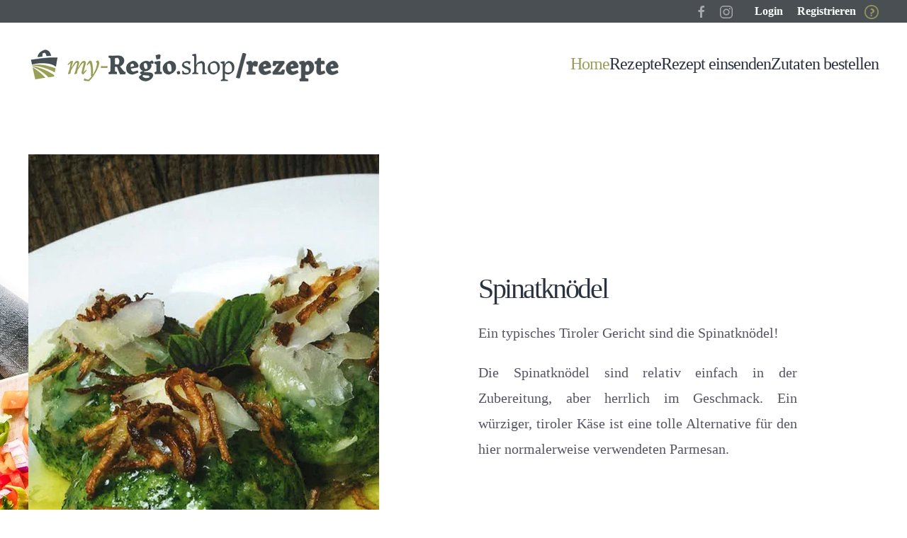

--- FILE ---
content_type: text/html; charset=utf-8
request_url: https://www.my-regio.shop/rezepte/component/zoo/item/spinatknoedel.html?Itemid=101
body_size: 8801
content:
<!DOCTYPE html>
<html lang="de-de" dir="ltr">
    <head>
        <meta name="viewport" content="width=device-width, initial-scale=1">
        <link rel="icon" href="/rezepte/images/bilder/icon-rezepte-my-regio-shop.png" sizes="any">
                <link rel="apple-touch-icon" href="/rezepte/images/bilder/icon-rezepte-my-regio-shop.png">
        <meta charset="utf-8">
	<meta name="author" content="hannes">
	<meta name="generator" content="Joomla! - Open Source Content Management">
	<title>Spinatknödel</title>
	<link href="https://www.my-regio.shop/rezepte/component/zoo/item/spinatknoedel.html?Itemid=101" rel="canonical">
	<link href="/rezepte/media/system/css/joomla-fontawesome.min.css?ver=4.3.4" rel="preload" as="style" onload="this.onload=null;this.rel='stylesheet'">
<link href="/rezepte/media/vendor/joomla-custom-elements/css/joomla-alert.min.css?0.2.0" rel="stylesheet" />
	<link href="/rezepte/media/com_jce/site/css/content.min.css?badb4208be409b1335b815dde676300e" rel="stylesheet" />
	<link href="/rezepte/templates/yootheme/css/theme.12.css?1716948470" rel="stylesheet" />
	<link href="/rezepte/templates/yootheme/css/theme.update.css?4.3.4" rel="stylesheet" />
	<style>
			.pdf-print-icon {
				float: right;
			}
		</style>
<script src="/rezepte/media/vendor/jquery/js/jquery.min.js?3.7.1"></script>
	<script src="/rezepte/media/legacy/js/jquery-noconflict.min.js?647005fc12b79b3ca2bb30c059899d5994e3e34d"></script>
	<script type="application/json" class="joomla-script-options new">{"joomla.jtext":{"ERROR":"Fehler","MESSAGE":"Nachricht","NOTICE":"Hinweis","WARNING":"Warnung","JCLOSE":"Schlie\u00dfen","JOK":"OK","JOPEN":"\u00d6ffnen"},"system.paths":{"root":"\/rezepte","rootFull":"https:\/\/www.my-regio.shop\/rezepte\/","base":"\/rezepte","baseFull":"https:\/\/www.my-regio.shop\/rezepte\/"},"csrf.token":"e64cc39f9f2294eeb95257d6417e8e2c"}</script>
	<script src="/rezepte/media/system/js/core.min.js?ee06c8994b37d13d4ad21c573bbffeeb9465c0e2"></script>
	<script src="/rezepte/media/vendor/webcomponentsjs/js/webcomponents-bundle.min.js?2.8.0" nomodule defer></script>
	<script src="/rezepte/media/system/js/messages-es5.min.js?c29829fd2432533d05b15b771f86c6637708bd9d" nomodule defer></script>
	<script src="/rezepte/media/system/js/joomla-hidden-mail-es5.min.js?b2c8377606bb898b64d21e2d06c6bb925371b9c3" nomodule defer></script>
	<script src="/rezepte/media/system/js/joomla-hidden-mail.min.js?065992337609bf436e2fedbcbdc3de1406158b97" type="module"></script>
	<script src="/rezepte/media/system/js/messages.min.js?7f7aa28ac8e8d42145850e8b45b3bc82ff9a6411" type="module"></script>
	<script src="/rezepte/media/zoo/assets/js/responsive.js?ver=20240229"></script>
	<script src="/rezepte/components/com_zoo/assets/js/default.js?ver=20240229"></script>
	<script src="/rezepte/templates/yootheme/packages/theme-analytics/app/analytics.min.js?4.3.4" defer></script>
	<script src="/rezepte/templates/yootheme/packages/theme-cookie/app/cookie.min.js?4.3.4" defer></script>
	<script src="/rezepte/templates/yootheme/vendor/assets/uikit/dist/js/uikit.min.js?4.3.4"></script>
	<script src="/rezepte/templates/yootheme/vendor/assets/uikit/dist/js/uikit-icons-kitchen-daily.min.js?4.3.4"></script>
	<script src="/rezepte/templates/yootheme/js/theme.js?4.3.4"></script>
	<script>document.addEventListener('DOMContentLoaded', function() {
            Array.prototype.slice.call(document.querySelectorAll('a span[id^="cloak"]')).forEach(function(span) {
                span.innerText = span.textContent;
            });
        });</script>
	<script>window.yootheme ||= {}; var $theme = yootheme.theme = {"i18n":{"close":{"label":"Close"},"totop":{"label":"Back to top"},"marker":{"label":"Open"},"navbarToggleIcon":{"label":"Open menu"},"paginationPrevious":{"label":"Previous page"},"paginationNext":{"label":"Next page"},"searchIcon":{"toggle":"Open Search","submit":"Submit Search"},"slider":{"next":"Next slide","previous":"Previous slide","slideX":"Slide %s","slideLabel":"%s of %s"},"slideshow":{"next":"Next slide","previous":"Previous slide","slideX":"Slide %s","slideLabel":"%s of %s"},"lightboxPanel":{"next":"Next slide","previous":"Previous slide","slideLabel":"%s of %s","close":"Close"}},"google_analytics":"G-YJGEPYMD6N","google_analytics_anonymize":"1","cookie":{"mode":"notification","template":"<div class=\"tm-cookie-banner uk-notification uk-notification-bottom-center\">\n        <div class=\"uk-notification-message uk-panel\">\n\n            <p>Mit der Nutzung unserer Webseite akzeptieren Sie unsere Datenschutzbestimmungen, die Sie hier nachlesen k\u00f6nnen: <a href=\"..\/datenschutz\/\" target=\"_parent\">Datenschutz<\/a><\/p>\n            \n                        <p class=\"uk-margin-small-top\">\n\n                                <button type=\"button\" class=\"js-accept uk-button uk-button-default\" data-uk-toggle=\"target: !.uk-notification; animation: uk-animation-fade\">Ok<\/button>\n                \n                \n            <\/p>\n            \n        <\/div>\n    <\/div>","position":"bottom"}};</script>

    </head>
    <body class="">

        <div class="uk-hidden-visually uk-notification uk-notification-top-left uk-width-auto">
            <div class="uk-notification-message">
                <a href="#tm-main">Skip to main content</a>
            </div>
        </div>

        
        
        <div class="tm-page">

                        


<header class="tm-header-mobile uk-hidden@m">


        <div uk-sticky show-on-up animation="uk-animation-slide-top" cls-active="uk-navbar-sticky" sel-target=".uk-navbar-container">
    
        <div class="uk-navbar-container">

            <div class="uk-container uk-container-expand">
                <nav class="uk-navbar" uk-navbar="{&quot;align&quot;:&quot;left&quot;,&quot;container&quot;:&quot;.tm-header-mobile &gt; [uk-sticky]&quot;,&quot;boundary&quot;:&quot;.tm-header-mobile .uk-navbar-container&quot;}">

                                        <div class="uk-navbar-left">

                                                    <a href="https://www.my-regio.shop/rezepte/" aria-label="Zurück zur Startseite" class="uk-logo uk-navbar-item">
    <picture>
<source type="image/webp" srcset="/rezepte/templates/yootheme/cache/d8/logo-my-regio-shop-d8cf1bfc.webp 191w, /rezepte/templates/yootheme/cache/c8/logo-my-regio-shop-c8636c6e.webp 381w, /rezepte/templates/yootheme/cache/e1/logo-my-regio-shop-e1abd89c.webp 382w" sizes="(min-width: 191px) 191px">
<img alt loading="eager" src="/rezepte/templates/yootheme/cache/a4/logo-my-regio-shop-a4063dad.png" width="191" height="30">
</picture></a>
                        
                        
                    </div>
                    
                    
                                        <div class="uk-navbar-right">

                                                    
                        
                        <a uk-toggle href="#tm-dialog-mobile" class="uk-navbar-toggle">

        
        <div uk-navbar-toggle-icon></div>

        
    </a>

                    </div>
                    
                </nav>
            </div>

        </div>

        </div>
    



    
        <div id="tm-dialog-mobile" class="uk-modal-full" uk-modal>
        <div class="uk-modal-dialog uk-flex">

                        <button class="uk-modal-close-full uk-close-large" type="button" uk-close uk-toggle="cls: uk-modal-close-full uk-close-large uk-modal-close-default; mode: media; media: @s"></button>
            
            <div class="uk-modal-body uk-padding-large uk-margin-auto uk-flex uk-flex-column uk-box-sizing-content uk-width-auto@s" uk-height-viewport uk-toggle="{&quot;cls&quot;:&quot;uk-padding-large&quot;,&quot;mode&quot;:&quot;media&quot;,&quot;media&quot;:&quot;@s&quot;}">

                                <div class="uk-margin-auto-vertical uk-text-center">
                    
<div class="uk-grid uk-child-width-1-1" uk-grid>    <div>
<div class="uk-panel" id="module-menu-dialog-mobile">

    
    
<ul class="uk-nav uk-nav-primary uk-nav- uk-nav-divider uk-nav-center">
    
	<li class="item-101 uk-active"><a href="/rezepte/"> Home</a></li>
	<li class="item-102 uk-parent"><a href="/rezepte/rezepte/alle-rezepte.html"> Rezepte</a>
	<ul class="uk-nav-sub">

		<li class="item-121"><a href="/rezepte/rezepte/alle-rezepte.html"> alle Rezepte</a></li>
		<li class="item-105"><a href="/rezepte/rezepte/suppen.html"> Suppen</a></li>
		<li class="item-104"><a href="/rezepte/rezepte/kalte-gerichte.html"> kalte Gerichte</a></li>
		<li class="item-106"><a href="/rezepte/rezepte/hauptspeisen.html"> Hauptspeisen</a></li>
		<li class="item-107"><a href="/rezepte/rezepte/desserts-kuchen.html"> Desserts / Kuchen</a></li>
		<li class="item-108"><a href="/rezepte/rezepte/getraenke.html"> Getränke</a></li>
		<li class="item-377"><a href="/rezepte/rezepte/rezepte-von-alex-fankhauser.html"> Rezepte von Alex Fankhauser</a></li></ul></li>
	<li class="item-149"><a href="/rezepte/rezept-einsenden.html"> Rezept einsenden</a></li>
	<li class="item-150"><a href="https://www.my-regio.shop/produkte/" target="_blank"> Zutaten bestellen</a></li></ul>

</div>
</div>    <div>
<div class="uk-panel" id="module-tm-4">

    
    <ul class="uk-flex-inline uk-flex-middle uk-flex-nowrap uk-grid-small" uk-grid>                    <li><a href="https://www.facebook.com/regionalerOnlineshop" class="uk-preserve-width uk-icon-link" rel="noreferrer" target="_blank"><span uk-icon="icon: facebook;"></span></a></li>
                    <li><a href="https://www.instagram.com/my_regio.shop/" class="uk-preserve-width uk-icon-link" rel="noreferrer" target="_blank"><span uk-icon="icon: instagram;"></span></a></li>
            </ul>
</div>
</div></div>
                </div>
                
                
            </div>

        </div>
    </div>
    
    

</header>


<div class="tm-toolbar tm-toolbar-default uk-visible@m">
    <div class="uk-container uk-flex uk-flex-middle">

        
                <div class="uk-margin-auto-left">
            <div class="uk-grid-medium uk-child-width-auto uk-flex-middle" uk-grid="margin: uk-margin-small-top">
                <div>
<div class="uk-panel" id="module-tm-3">

    
    <ul class="uk-flex-inline uk-flex-middle uk-flex-nowrap uk-grid-small" uk-grid>                    <li><a href="https://www.facebook.com/regionalerOnlineshop" class="uk-preserve-width uk-icon-link" rel="noreferrer" target="_blank"><span uk-icon="icon: facebook;"></span></a></li>
                    <li><a href="https://www.instagram.com/my_regio.shop/" class="uk-preserve-width uk-icon-link" rel="noreferrer" target="_blank"><span uk-icon="icon: instagram;"></span></a></li>
            </ul>
</div>
</div><div>
<div class="uk-panel" id="module-110">

    
    
<div class="uk-margin-remove-last-child custom" ><p><strong><a href="https://app.my-regio.shop/login/" target="_blank" rel="noopener" title="Login my-regio.shop">Login</a>&nbsp; &nbsp; &nbsp;<a href="https://app.my-regio.shop/registrieren/" target="_blank" rel="noopener" title="bei my-regio.shop registrieren">Registrieren</a>&nbsp; &nbsp;<a href="https://www.my-regio.shop/faq/" target="_blank" rel="noopener" title="FAQs für my-regio.shop"><img src="/rezepte/images/bilder/hilfe_border_green.png" alt="hilfe border green" width="20" height="20" /></a></strong></p></div>

</div>
</div>
            </div>
        </div>
        
    </div>
</div>

<header class="tm-header uk-visible@m">



    
        <div class="uk-navbar-container">

            <div class="uk-container">
                <nav class="uk-navbar" uk-navbar="{&quot;align&quot;:&quot;left&quot;,&quot;container&quot;:&quot;.tm-header&quot;,&quot;boundary&quot;:&quot;.tm-header .uk-navbar-container&quot;}">

                                        <div class="uk-navbar-left">

                                                    <a href="https://www.my-regio.shop/rezepte/" aria-label="Zurück zur Startseite" class="uk-logo uk-navbar-item">
    <picture>
<source type="image/webp" srcset="/rezepte/templates/yootheme/cache/be/logo-mit-rezepte-bec0ee3c.webp 443w, /rezepte/templates/yootheme/cache/aa/logo-mit-rezepte-aa884029.webp 768w, /rezepte/templates/yootheme/cache/b4/logo-mit-rezepte-b4418fbb.webp 795w, /rezepte/templates/yootheme/cache/9d/logo-mit-rezepte-9d893b49.webp 796w, /rezepte/templates/yootheme/cache/33/logo-mit-rezepte-33e1aad8.webp 797w" sizes="(min-width: 443px) 443px">
<img alt loading="eager" src="/rezepte/templates/yootheme/cache/2c/logo-mit-rezepte-2cb3f2a8.png" width="443" height="45">
</picture></a>
                        
                        
                        
                    </div>
                    
                    
                                        <div class="uk-navbar-right">

                                                    
<ul class="uk-navbar-nav">
    
	<li class="item-101 uk-active"><a href="/rezepte/"> Home</a></li>
	<li class="item-102 uk-parent"><a href="/rezepte/rezepte/alle-rezepte.html"> Rezepte</a>
	<div class="uk-navbar-dropdown"><div><ul class="uk-nav uk-navbar-dropdown-nav">

		<li class="item-121"><a href="/rezepte/rezepte/alle-rezepte.html"> alle Rezepte</a></li>
		<li class="item-105"><a href="/rezepte/rezepte/suppen.html"> Suppen</a></li>
		<li class="item-104"><a href="/rezepte/rezepte/kalte-gerichte.html"> kalte Gerichte</a></li>
		<li class="item-106"><a href="/rezepte/rezepte/hauptspeisen.html"> Hauptspeisen</a></li>
		<li class="item-107"><a href="/rezepte/rezepte/desserts-kuchen.html"> Desserts / Kuchen</a></li>
		<li class="item-108"><a href="/rezepte/rezepte/getraenke.html"> Getränke</a></li>
		<li class="item-377"><a href="/rezepte/rezepte/rezepte-von-alex-fankhauser.html"> Rezepte von Alex Fankhauser</a></li></ul></div></div></li>
	<li class="item-149"><a href="/rezepte/rezept-einsenden.html"> Rezept einsenden</a></li>
	<li class="item-150"><a href="https://www.my-regio.shop/produkte/" target="_blank"> Zutaten bestellen</a></li></ul>

                        
                                                    
                        
                    </div>
                    
                </nav>
            </div>

        </div>

    







</header>

            
            

            <main id="tm-main" >

                
                <div id="system-message-container" aria-live="polite"></div>

                <!-- Builder #template-VRI7jN_9 --><style class="uk-margin-remove-adjacent">@media (min-width: 960px) { #template-VRI7jN_9\#0 .el-image { width: 495px; } } @media (max-width: 1199px) { #template-VRI7jN_9\#1 > * > :nth-child(3n+0) { display: none; } } </style>
<div class="uk-section-default uk-section">
    
        
        
                <div class="uk-position-relative">        
            
                
                    <div class="uk-margin-medium uk-container"><div class="uk-grid tm-grid-expand uk-grid-large" uk-grid>
<div class="uk-width-1-2@s">
    
        
            
            
            
                
                    
<div class="uk-position-relative uk-margin uk-text-left" id="template-VRI7jN_9#0" style="z-index: 1;">
    <div class="uk-inline-clip">
        
            

<picture>
<source type="image/webp" srcset="/rezepte/templates/yootheme/cache/62/spinatknoedel-hauptbild-62334c50.webp 610w" sizes="(min-width: 610px) 610px">
<img src="/rezepte/templates/yootheme/cache/c6/spinatknoedel-hauptbild-c65078bb.jpeg" width="610" height="890" alt loading="lazy" class="el-image uk-transition-opaque">
</picture>

            
            
            
        
    </div>
</div>
                
            
        
    
</div>
<div class="uk-grid-item-match uk-flex-middle uk-width-1-2@s">
    
        
            
            
                        <div class="uk-panel uk-width-1-1">            
                
                    
<h1 class="uk-position-relative uk-margin uk-width-large uk-text-left" style="z-index: 1;">        Spinatknödel    </h1><div class="uk-panel uk-position-relative uk-margin uk-width-large@m uk-text-justify" style="z-index: 1;"><p>Ein typisches Tiroler Gericht sind die Spinatknödel!</p>
<p>Die Spinatknödel sind relativ einfach in der Zubereitung, aber herrlich im Geschmack. Ein würziger, tiroler Käse ist eine tolle Alternative für den hier normalerweise verwendeten Parmesan.</p></div>
<div class="uk-position-relative uk-margin-large uk-text-left" style="z-index: 1;">
    <div class="uk-grid uk-child-width-1-1 uk-child-width-auto@m uk-grid-medium uk-grid-divider uk-grid-match" uk-grid>        <div>
<div class="el-item uk-panel uk-margin-remove-first-child uk-transition-toggle" uk-scrollspy="target: [uk-scrollspy-class];">
    
    
        <div class="uk-child-width-expand uk-grid-small uk-flex-middle" uk-grid>            <div class="uk-width-auto"><div class="uk-inline-clip"><img src="/rezepte/images/yootheme/icon-clock-large.svg" width="40" height="40" class="el-image uk-text-secondary" alt loading="lazy" uk-svg></div></div>            <div class="uk-margin-remove-first-child">
                                    

                <div class="el-meta uk-text-meta">Gesamtzeit</div>        
                <div class="el-title uk-h6 uk-text-emphasis uk-margin-remove-top uk-margin-remove-bottom">                        45 min.                    </div>        
        
    
        
        
        
        
        
                
            </div>        </div>

    
    
</div></div>
        <div>
<div class="el-item uk-panel uk-margin-remove-first-child uk-transition-toggle" uk-scrollspy="target: [uk-scrollspy-class];">
    
    
        <div class="uk-child-width-expand uk-grid-small uk-flex-middle" uk-grid>            <div class="uk-width-auto"><div class="uk-inline-clip"><img src="/rezepte/images/yootheme/icon-difficulty-medium.svg" width="110" height="40" class="el-image uk-text-secondary" alt loading="lazy" uk-svg></div></div>            <div class="uk-margin-remove-first-child">
                                    

                <div class="el-meta uk-text-meta">Schwierigkeit</div>        
                <div class="el-title uk-h6 uk-text-emphasis uk-margin-remove-top uk-margin-remove-bottom">                        Mittel                    </div>        
        
    
        
        
        
        
        
                
            </div>        </div>

    
    
</div></div>
        </div>
</div>
                
                        </div>            
        
    
</div></div></div><div class="uk-visible@m uk-grid tm-grid-expand uk-child-width-1-1 uk-grid-margin">
<div class="uk-grid-item-match uk-width-1-1@m uk-visible@m">
    
        
            
            
                        <div class="uk-panel uk-width-1-1">            
                
                    
<div class="uk-position-absolute uk-width-1-1 uk-visible@m" style="top: -620px; z-index: 0;">
        <picture>
<source type="image/webp" srcset="/rezepte/templates/yootheme/cache/12/recipes-hero-123311ee.webp 430w, /rezepte/templates/yootheme/cache/96/recipes-hero-961dd3f5.webp 768w, /rezepte/templates/yootheme/cache/62/recipes-hero-6263b1b8.webp 860w" sizes="(min-width: 430px) 430px">
<img src="/rezepte/templates/yootheme/cache/18/recipes-hero-1813439a.png" width="430" height="680" class="el-image" alt loading="lazy">
</picture>    
    
</div>
                
                        </div>            
        
    
</div></div>
                
            
                    <div class="tm-section-title uk-position-center-right uk-position-medium uk-text-nowrap uk-visible@xl">                <div class="tm-rotate-180">einfach köstliche Rezepte mit regionalen Zutaten</div>
            </div>        </div>
        
    
</div>
<div class="uk-section-muted uk-section uk-section-large">
    
        
        
        
            
                
                    <div class="uk-margin-xlarge uk-container"><div class="uk-grid tm-grid-expand uk-grid-column-large" uk-grid>
<div class="uk-width-1-3@m">
    
        
            
            
            
                
                    
<h2 class="uk-h4">        Zutaten für 4 Portionen    </h2><div class="uk-panel uk-margin"><p><strong>Zutaten für 4 Personen</strong></p>
<ul>
<li>4 Semmeln</li>
<li>40 g Butter</li>
<li>1 kleine Zwiebel</li>
<li>200 g frischer Spinat</li>
<li>3 Eier</li>
<li>100 ml Sahne</li>
<li>Petersilie</li>
<li>Salz</li>
</ul>
<p><strong>Garnitur</strong></p>
<ul>
<li>Butterschmalz zum Frittieren</li>
<li>Zwiebel</li>
<li>Bergkäse</li>
</ul></div>
<h2 class="uk-h4 uk-margin-small">        Benötigte Zeit    </h2>
<ul class="uk-list uk-list-divider uk-margin-large uk-margin-remove-top">        <li class="el-item">

    <div class="uk-child-width-auto uk-grid-column-collapse uk-grid-row-small uk-flex-middle" uk-grid>        <div class="uk-width-expand">
<div class="el-title uk-margin-remove">Vorbereitungszeit</div></div>        <div>
            <div class="el-meta">15 min.</div>        </div>
    </div>
    
</li>
        <li class="el-item">

    <div class="uk-child-width-auto uk-grid-column-collapse uk-grid-row-small uk-flex-middle" uk-grid>        <div class="uk-width-expand">
<div class="el-title uk-margin-remove">Kochzeit</div></div>        <div>
            <div class="el-meta">30 min.</div>        </div>
    </div>
    
</li>
    </ul>
                
            
        
    
</div>
<div class="uk-width-2-3@m uk-flex-first@m">
    
        
            
            
            
                
                    
<h2 class="uk-h3">        Zubereitung    </h2><div class="uk-panel uk-margin"><p>Die Semmeln vom Vortag oder gefrorene Semmeln&nbsp;kleinwürfelig schneiden. Die Petersilie fein schneiden&nbsp;und gemeinsam mit dem Salz zu den Semmelwürfeln&nbsp;dazugeben. Die Zwiebel in der Butter&nbsp;goldbraun anrösten, den gewaschenen Spinat hinzugeben&nbsp;und kurz mitdünsten. Vom Herd nehmen,&nbsp;mit der Sahne aufgießen, die Eier dazugeben, mit&nbsp;einem Pürierstab zu einer feinen Masse mixen und&nbsp;zum Knödelbrot geben. Die Knödelmasse zehn Minuten&nbsp;ziehen lassen.&nbsp;Knödel formen, auf Backpapierstreifen auf ein gelochtes&nbsp;Blech legen und im Dampfgarer bei 100°&nbsp;C&nbsp;etwa 15 Minuten garen.&nbsp;Wenn kein Dampfgarer vorhanden ist der Masse&nbsp;etwas Mehl beimengen und in Salzwasser ca. 15&nbsp;- 20 Minuten kochen.</p>
<p>Als Garnierung Zwiebelringe in Butterschmalz goldgelb&nbsp;frittieren und gemeinsam mit aufgehobeltem&nbsp;Bergkäse über die Knödel streuen.</p></div>
                
            
        
    
</div></div></div><div class="uk-grid-margin uk-container"><div class="uk-grid tm-grid-expand">
<div class="uk-width-2-3@m">
    
        
            
            
            
                
                    <div class="uk-panel uk-margin uk-text-justify"><p>Rezept aus dem Buch „<strong>Ein Stück TIROL am Tisch</strong>“ von Adelheid Gschösser vom „Eggenhof“ in Reith im Alpbachtal.</p></div>
                
            
        
    
</div></div></div>
                
            
        
    
</div>
<div class="uk-section-default uk-section">
    
        
        
        
            
                                <div class="uk-container">                
                    <div class="uk-grid tm-grid-expand uk-child-width-1-1 uk-grid-margin">
<div class="uk-width-1-1">
    
        
            
            
            
                
                    
<h2 class="uk-margin-medium">        weitere köstliche Rezeptideen für Sie    </h2>
<div id="template-VRI7jN_9#1" class="uk-margin uk-margin-remove-top">
    <div class="uk-grid uk-child-width-1-2 uk-child-width-1-4@m uk-child-width-1-5@l uk-grid-column-medium uk-grid-row-large uk-grid-match" uk-grid>        <div>
<div class="el-item uk-grid-item-match">
        <a class="uk-panel uk-margin-remove-first-child uk-transition-toggle uk-link-toggle uk-display-block" href="/rezepte/component/zoo/item/gebratenes-kotelette-vom-hofschwein.html?Itemid=101">    
    
                <div class="uk-inline-clip"><picture>
<source type="image/webp" srcset="/rezepte/templates/yootheme/cache/ca/gebratenes-kotelette-vom-hofschwein-vorschaubild-ca68814b.webp 435w, /rezepte/templates/yootheme/cache/81/gebratenes-kotelette-vom-hofschwein-vorschaubild-81146326.webp 445w" sizes="(min-width: 435px) 435px">
<img src="/rezepte/templates/yootheme/cache/57/gebratenes-kotelette-vom-hofschwein-vorschaubild-57e03282.jpeg" width="435" height="634" class="el-image uk-transition-scale-up uk-transition-opaque" alt loading="lazy">
</picture></div>        
                    

        
                <h3 class="el-title uk-h5 uk-margin-top uk-margin-remove-bottom">                        Gebratenes Kotelette vom Hofschwein                    </h3>        
                <div class="el-meta uk-text-meta uk-text-secondary uk-margin-small-top"><img class="uk-margin-small-right" uk-svg src="/rezepte/images/yootheme/icon-clock-small.svg" loading="lazy">35 min</div>        
    
        
        
        
        
        
        
        
    
        </a>    
</div></div>
        <div>
<div class="el-item uk-grid-item-match">
        <a class="uk-panel uk-margin-remove-first-child uk-transition-toggle uk-link-toggle uk-display-block" href="/rezepte/component/zoo/item/easy-cheesy-kaesefondue.html?Itemid=101">    
    
                <div class="uk-inline-clip"><picture>
<source type="image/webp" srcset="/rezepte/templates/yootheme/cache/e5/kaesefondue-e59a8217.webp 435w, /rezepte/templates/yootheme/cache/3f/kaesefondue-3f96cd10.webp 610w" sizes="(min-width: 435px) 435px">
<img src="/rezepte/templates/yootheme/cache/e0/kaesefondue-e040247e.jpeg" width="435" height="635" class="el-image uk-transition-scale-up uk-transition-opaque" alt loading="lazy">
</picture></div>        
                    

        
                <h3 class="el-title uk-h5 uk-margin-top uk-margin-remove-bottom">                        Easy - Cheesy Käsefondue                    </h3>        
                <div class="el-meta uk-text-meta uk-text-secondary uk-margin-small-top"><img class="uk-margin-small-right" uk-svg src="/rezepte/images/yootheme/icon-clock-small.svg" loading="lazy">20 min.</div>        
    
        
        
        
        
        
        
        
    
        </a>    
</div></div>
        <div>
<div class="el-item uk-grid-item-match">
        <a class="uk-panel uk-margin-remove-first-child uk-transition-toggle uk-link-toggle uk-display-block" href="/rezepte/component/zoo/item/zillertaler-holzknechtkrapfen.html?Itemid=101">    
    
                <div class="uk-inline-clip"><picture>
<source type="image/webp" srcset="/rezepte/templates/yootheme/cache/62/holzknechtkrapfen-vorschaubild-6277d871.webp 435w, /rezepte/templates/yootheme/cache/81/holzknechtkrapfen-vorschaubild-8122bfd3.webp 445w" sizes="(min-width: 435px) 435px">
<img src="/rezepte/templates/yootheme/cache/7b/holzknechtkrapfen-vorschaubild-7bf3e03f.jpeg" width="435" height="634" class="el-image uk-transition-scale-up uk-transition-opaque" alt loading="lazy">
</picture></div>        
                    

        
                <h3 class="el-title uk-h5 uk-margin-top uk-margin-remove-bottom">                        Zillertaler Holzknechtkrapfen                    </h3>        
                <div class="el-meta uk-text-meta uk-text-secondary uk-margin-small-top"><img class="uk-margin-small-right" uk-svg src="/rezepte/images/yootheme/icon-clock-small.svg" loading="lazy">50 min.</div>        
    
        
        
        
        
        
        
        
    
        </a>    
</div></div>
        <div>
<div class="el-item uk-grid-item-match">
        <a class="uk-panel uk-margin-remove-first-child uk-transition-toggle uk-link-toggle uk-display-block" href="/rezepte/component/zoo/item/speckknoedel-2.html?Itemid=101">    
    
                <div class="uk-inline-clip"><picture>
<source type="image/webp" srcset="/rezepte/templates/yootheme/cache/81/tiroler-knoedel-alex-fankhauser-81beb4cf.webp 435w, /rezepte/templates/yootheme/cache/67/tiroler-knoedel-alex-fankhauser-67a4fe52.webp 610w" sizes="(min-width: 435px) 435px">
<img src="/rezepte/templates/yootheme/cache/c3/tiroler-knoedel-alex-fankhauser-c3d4c3da.jpeg" width="435" height="642" class="el-image uk-transition-scale-up uk-transition-opaque" alt loading="lazy">
</picture></div>        
                    

        
                <h3 class="el-title uk-h5 uk-margin-top uk-margin-remove-bottom">                        Speckknödel                    </h3>        
        
    
        
        
        
        
        
        
        
    
        </a>    
</div></div>
        <div>
<div class="el-item uk-grid-item-match">
        <a class="uk-panel uk-margin-remove-first-child uk-transition-toggle uk-link-toggle uk-display-block" href="/rezepte/component/zoo/item/topfen-erdaepfel-laibchen.html?Itemid=101">    
    
                <div class="uk-inline-clip"><picture>
<source type="image/webp" srcset="/rezepte/templates/yootheme/cache/87/topfen-erdaepfel-laibchen-87914459.webp 435w, /rezepte/templates/yootheme/cache/d3/topfen-erdaepfel-laibchen-d36174f7.webp 609w, /rezepte/templates/yootheme/cache/fc/topfen-erdaepfel-laibchen-fc80ec42.webp 610w" sizes="(min-width: 435px) 435px">
<img src="/rezepte/templates/yootheme/cache/fe/topfen-erdaepfel-laibchen-fe23d5ed.jpeg" width="435" height="653" class="el-image uk-transition-scale-up uk-transition-opaque" alt loading="lazy">
</picture></div>        
                    

        
                <h3 class="el-title uk-h5 uk-margin-top uk-margin-remove-bottom">                        Topfen-Erdäpfel-Laibchen                    </h3>        
                <div class="el-meta uk-text-meta uk-text-secondary uk-margin-small-top"><img class="uk-margin-small-right" uk-svg src="/rezepte/images/yootheme/icon-clock-small.svg" loading="lazy">60 min.</div>        
    
        
        
        
        
        
        
        
    
        </a>    
</div></div>
        </div>
</div>
                
            
        
    
</div></div>
                                </div>                
            
        
    
</div>
<div class="uk-section-default uk-section">
    
        
        
        
            
                                <div class="uk-container">                
                    <div class="uk-grid tm-grid-expand uk-child-width-1-1 uk-grid-margin">
<div class="uk-width-1-1">
    
        
            
            
            
                
                    
<h1 class="uk-h1 uk-margin-large uk-text-center">        <p><strong>Die Zutaten für unsere Rezepte mit regionalen Produkten können Sie hier im my-Regio.shop bestellen</strong></p>    </h1>
<div class="uk-margin uk-text-center">
    <div class="uk-grid uk-child-width-1-1 uk-child-width-1-4@m uk-grid-small uk-grid-match" uk-grid>        <div>
<div class="el-item uk-card uk-card-primary uk-margin-remove-first-child">
    
    
                <div class="uk-card-media-top"><picture>
<source type="image/webp" srcset="/rezepte/templates/yootheme/cache/d6/kategorie-alle-produkte-d62e4330.webp 400w" sizes="(min-width: 400px) 400px">
<img src="/rezepte/templates/yootheme/cache/4c/kategorie-alle-produkte-4c6fd997.jpeg" width="400" height="300" class="el-image" alt loading="lazy">
</picture></div>        
                    <div class="uk-card-body uk-margin-remove-first-child">

        
                <h3 class="el-title uk-card-title uk-margin-top uk-margin-remove-bottom">                        alle Produkte<br/><br/>                    </h3>        
        
    
        
        
        
        
                <div class="uk-margin-medium-top"><a href="https://www.my-regio.shop/produkte/alleprodukte/" target="_blank" class="el-link uk-button uk-button-default">bestellen</a></div>        
</div>        
        
    
    
</div></div>
        <div>
<div class="el-item uk-card uk-card-primary uk-margin-remove-first-child">
    
    
                <div class="uk-card-media-top"><picture>
<source type="image/webp" srcset="/rezepte/templates/yootheme/cache/0e/kategorie-bio-0e5b0c52.webp 400w" sizes="(min-width: 400px) 400px">
<img src="/rezepte/templates/yootheme/cache/2c/kategorie-bio-2cf3c154.jpeg" width="400" height="300" class="el-image" alt loading="lazy">
</picture></div>        
                    <div class="uk-card-body uk-margin-remove-first-child">

        
                <h3 class="el-title uk-card-title uk-margin-top uk-margin-remove-bottom">                        Bio Austria, EU Bio, Demeter                    </h3>        
        
    
        
        
        
        
                <div class="uk-margin-medium-top"><a href="https://www.my-regio.shop/produkte/bio/" target="_blank" class="el-link uk-button uk-button-default">bestellen</a></div>        
</div>        
        
    
    
</div></div>
        <div>
<div class="el-item uk-card uk-card-primary uk-margin-remove-first-child">
    
    
                <div class="uk-card-media-top"><picture>
<source type="image/webp" srcset="/rezepte/templates/yootheme/cache/dc/kategorie-brot-gebaeck-dc108657.webp 400w" sizes="(min-width: 400px) 400px">
<img src="/rezepte/templates/yootheme/cache/af/kategorie-brot-gebaeck-af964b51.jpeg" width="400" height="300" class="el-image" alt loading="lazy">
</picture></div>        
                    <div class="uk-card-body uk-margin-remove-first-child">

        
                <h3 class="el-title uk-card-title uk-margin-top uk-margin-remove-bottom">                        Brot & Gebäck<br/><br/>                    </h3>        
        
    
        
        
        
        
                <div class="uk-margin-medium-top"><a href="https://www.my-regio.shop/produkte/brot-gebaeck/" target="_blank" class="el-link uk-button uk-button-default">bestellen</a></div>        
</div>        
        
    
    
</div></div>
        <div>
<div class="el-item uk-card uk-card-primary uk-margin-remove-first-child">
    
    
                <div class="uk-card-media-top"><picture>
<source type="image/webp" srcset="/rezepte/templates/yootheme/cache/b1/kategorie-wurst-fleisch-b1fa56b2.webp 400w" sizes="(min-width: 400px) 400px">
<img src="/rezepte/templates/yootheme/cache/ab/kategorie-wurst-fleisch-abea534a.jpeg" width="400" height="300" class="el-image" alt loading="lazy">
</picture></div>        
                    <div class="uk-card-body uk-margin-remove-first-child">

        
                <h3 class="el-title uk-card-title uk-margin-top uk-margin-remove-bottom">                        Fleisch, Fisch & Wurst                    </h3>        
        
    
        
        
        
        
                <div class="uk-margin-medium-top"><a href="https://www.my-regio.shop/produkte/fisch-fleisch-wurst/" target="_blank" class="el-link uk-button uk-button-default">bestellen</a></div>        
</div>        
        
    
    
</div></div>
        <div>
<div class="el-item uk-card uk-card-primary uk-margin-remove-first-child">
    
    
                <div class="uk-card-media-top"><picture>
<source type="image/webp" srcset="/rezepte/templates/yootheme/cache/3f/kategorie-obst-gemuese-3ff70958.webp 400w" sizes="(min-width: 400px) 400px">
<img src="/rezepte/templates/yootheme/cache/eb/kategorie-obst-gemuese-eb5b6eb1.jpeg" width="400" height="300" class="el-image" alt loading="lazy">
</picture></div>        
                    <div class="uk-card-body uk-margin-remove-first-child">

        
                <h3 class="el-title uk-card-title uk-margin-top uk-margin-remove-bottom">                        Obst & Gemüse<br/><br/>                    </h3>        
        
    
        
        
        
        
                <div class="uk-margin-medium-top"><a href="https://www.my-regio.shop/produkte/obst-gemuese/" target="_blank" class="el-link uk-button uk-button-default">bestellen</a></div>        
</div>        
        
    
    
</div></div>
        <div>
<div class="el-item uk-card uk-card-primary uk-margin-remove-first-child">
    
    
                <div class="uk-card-media-top"><picture>
<source type="image/webp" srcset="/rezepte/templates/yootheme/cache/dc/kategorie-milch-kaese-dc2ab817.webp 400w" sizes="(min-width: 400px) 400px">
<img src="/rezepte/templates/yootheme/cache/f4/kategorie-milch-kaese-f4ee7eb8.jpeg" width="400" height="300" class="el-image" alt loading="lazy">
</picture></div>        
                    <div class="uk-card-body uk-margin-remove-first-child">

        
                <h3 class="el-title uk-card-title uk-margin-top uk-margin-remove-bottom">                        Milchprodukte & Käse                    </h3>        
        
    
        
        
        
        
                <div class="uk-margin-medium-top"><a href="https://www.my-regio.shop/produkte/milchprodukte-kaese/" target="_blank" class="el-link uk-button uk-button-default">bestellen</a></div>        
</div>        
        
    
    
</div></div>
        <div>
<div class="el-item uk-card uk-card-primary uk-margin-remove-first-child">
    
    
                <div class="uk-card-media-top"><picture>
<source type="image/webp" srcset="/rezepte/templates/yootheme/cache/4d/kategorie-nudeln-4dc46e75.webp 400w" sizes="(min-width: 400px) 400px">
<img src="/rezepte/templates/yootheme/cache/45/kategorie-nudeln-45c62069.jpeg" width="400" height="300" class="el-image" alt loading="lazy">
</picture></div>        
                    <div class="uk-card-body uk-margin-remove-first-child">

        
                <h3 class="el-title uk-card-title uk-margin-top uk-margin-remove-bottom">                        Eier & Nudeln<br/><br/>                    </h3>        
        
    
        
        
        
        
                <div class="uk-margin-medium-top"><a href="https://www.my-regio.shop/produkte/eier-nudeln/" target="_blank" class="el-link uk-button uk-button-default">bestellen</a></div>        
</div>        
        
    
    
</div></div>
        <div>
<div class="el-item uk-card uk-card-primary uk-margin-remove-first-child">
    
    
                <div class="uk-card-media-top"><picture>
<source type="image/webp" srcset="/rezepte/templates/yootheme/cache/28/kategorie-honig-marmelade-28ac34a0.webp 400w" sizes="(min-width: 400px) 400px">
<img src="/rezepte/templates/yootheme/cache/3b/kategorie-honig-marmelade-3bd84c0b.jpeg" width="400" height="300" class="el-image" alt loading="lazy">
</picture></div>        
                    <div class="uk-card-body uk-margin-remove-first-child">

        
                <h3 class="el-title uk-card-title uk-margin-top uk-margin-remove-bottom">                        Honig & Marmelade<br/><br/>                    </h3>        
        
    
        
        
        
        
                <div class="uk-margin-medium-top"><a href="https://www.my-regio.shop/produkte/honig-marmelade/" target="_blank" class="el-link uk-button uk-button-default">bestellen</a></div>        
</div>        
        
    
    
</div></div>
        <div>
<div class="el-item uk-card uk-card-primary uk-margin-remove-first-child">
    
    
                <div class="uk-card-media-top"><picture>
<source type="image/webp" srcset="/rezepte/templates/yootheme/cache/54/kategorie-essig-oel-5467e269.webp 400w" sizes="(min-width: 400px) 400px">
<img src="/rezepte/templates/yootheme/cache/53/kategorie-essig-oel-53b7a716.jpeg" width="400" height="300" class="el-image" alt loading="lazy">
</picture></div>        
                    <div class="uk-card-body uk-margin-remove-first-child">

        
                <h3 class="el-title uk-card-title uk-margin-top uk-margin-remove-bottom">                        Essig & Öl<br/><br/>                    </h3>        
        
    
        
        
        
        
                <div class="uk-margin-medium-top"><a href="https://www.my-regio.shop/produkte/essig-oel/" target="_blank" class="el-link uk-button uk-button-default">bestellen</a></div>        
</div>        
        
    
    
</div></div>
        <div>
<div class="el-item uk-card uk-card-primary uk-margin-remove-first-child">
    
    
                <div class="uk-card-media-top"><picture>
<source type="image/webp" srcset="/rezepte/templates/yootheme/cache/6d/kategorie-gewuerze-6dca8b10.webp 400w" sizes="(min-width: 400px) 400px">
<img src="/rezepte/templates/yootheme/cache/47/kategorie-gewuerze-47dfbc4d.jpeg" width="400" height="300" class="el-image" alt loading="lazy">
</picture></div>        
                    <div class="uk-card-body uk-margin-remove-first-child">

        
                <h3 class="el-title uk-card-title uk-margin-top uk-margin-remove-bottom">                        Gewürze<br/><br/>                    </h3>        
        
    
        
        
        
        
                <div class="uk-margin-medium-top"><a href="https://www.my-regio.shop/produkte/gewuerze/" target="_blank" class="el-link uk-button uk-button-default">bestellen</a></div>        
</div>        
        
    
    
</div></div>
        <div>
<div class="el-item uk-card uk-card-primary uk-margin-remove-first-child">
    
    
                <div class="uk-card-media-top"><picture>
<source type="image/webp" srcset="/rezepte/templates/yootheme/cache/67/kategorie-getraenke-675c2aa4.webp 400w" sizes="(min-width: 400px) 400px">
<img src="/rezepte/templates/yootheme/cache/02/kategorie-getraenke-0214e409.jpeg" width="400" height="300" class="el-image" alt loading="lazy">
</picture></div>        
                    <div class="uk-card-body uk-margin-remove-first-child">

        
                <h3 class="el-title uk-card-title uk-margin-top uk-margin-remove-bottom">                        Getränke<br/><br/>                    </h3>        
        
    
        
        
        
        
                <div class="uk-margin-medium-top"><a href="https://www.my-regio.shop/produkte/getraenke/" target="_blank" class="el-link uk-button uk-button-default">bestellen</a></div>        
</div>        
        
    
    
</div></div>
        <div>
<div class="el-item uk-card uk-card-primary uk-margin-remove-first-child">
    
    
                <div class="uk-card-media-top"><picture>
<source type="image/webp" srcset="/rezepte/templates/yootheme/cache/51/kategorie-schnaps-edelbraende-51172524.webp 400w" sizes="(min-width: 400px) 400px">
<img src="/rezepte/templates/yootheme/cache/c7/kategorie-schnaps-edelbraende-c7ce2732.jpeg" width="400" height="300" class="el-image" alt loading="lazy">
</picture></div>        
                    <div class="uk-card-body uk-margin-remove-first-child">

        
                <h3 class="el-title uk-card-title uk-margin-top uk-margin-remove-bottom">                        Edelbrände, Spirituosen & Liköre                    </h3>        
        
    
        
        
        
        
                <div class="uk-margin-medium-top"><a href="https://www.my-regio.shop/produkte/edelbraende-likoere/" target="_blank" class="el-link uk-button uk-button-default">bestellen</a></div>        
</div>        
        
    
    
</div></div>
        <div>
<div class="el-item uk-card uk-card-primary uk-margin-remove-first-child">
    
    
                <div class="uk-card-media-top"><picture>
<source type="image/webp" srcset="/rezepte/templates/yootheme/cache/02/geschenke-buecher-0277ab92.webp 400w" sizes="(min-width: 400px) 400px">
<img src="/rezepte/templates/yootheme/cache/1b/geschenke-buecher-1b511928.jpeg" width="400" height="300" class="el-image" alt loading="lazy">
</picture></div>        
                    <div class="uk-card-body uk-margin-remove-first-child">

        
                <h3 class="el-title uk-card-title uk-margin-top uk-margin-remove-bottom">                        Geschenke & Bücher                    </h3>        
        
    
        
        
        
        
                <div class="uk-margin-medium-top"><a href="https://www.my-regio.shop/produkte/geschenke-buecher/" target="_blank" class="el-link uk-button uk-button-default">bestellen</a></div>        
</div>        
        
    
    
</div></div>
        <div>
<div class="el-item uk-card uk-card-primary uk-margin-remove-first-child">
    
    
                <div class="uk-card-media-top"><picture>
<source type="image/webp" srcset="/rezepte/templates/yootheme/cache/d4/kategorie-koerperpflege-d477e00a.webp 400w" sizes="(min-width: 400px) 400px">
<img src="/rezepte/templates/yootheme/cache/54/kategorie-koerperpflege-54a0e904.jpeg" width="400" height="300" class="el-image" alt loading="lazy">
</picture></div>        
                    <div class="uk-card-body uk-margin-remove-first-child">

        
                <h3 class="el-title uk-card-title uk-margin-top uk-margin-remove-bottom">                        Körperpflege- & diverse Produkte                    </h3>        
        
    
        
        
        
        
                <div class="uk-margin-medium-top"><a href="https://www.my-regio.shop/produkte/koerperpflege-diverses/" target="_blank" class="el-link uk-button uk-button-default">bestellen</a></div>        
</div>        
        
    
    
</div></div>
        <div>
<div class="el-item uk-card uk-card-primary uk-margin-remove-first-child">
    
    
                <div class="uk-card-media-top"><picture>
<source type="image/webp" srcset="/rezepte/templates/yootheme/cache/6e/kategorie-kuchen-suesses-6e49a6aa.webp 400w" sizes="(min-width: 400px) 400px">
<img src="/rezepte/templates/yootheme/cache/4b/kategorie-kuchen-suesses-4bd9bcb3.jpeg" width="400" height="300" class="el-image" alt loading="lazy">
</picture></div>        
                    <div class="uk-card-body uk-margin-remove-first-child">

        
                <h3 class="el-title uk-card-title uk-margin-top uk-margin-remove-bottom">                        Kuchen & süße Produkte                    </h3>        
        
    
        
        
        
        
                <div class="uk-margin-medium-top"><a href="https://www.my-regio.shop/produkte/kuchen-suesses/" target="_blank" class="el-link uk-button uk-button-default">bestellen</a></div>        
</div>        
        
    
    
</div></div>
        <div>
<div class="el-item uk-card uk-card-primary uk-margin-remove-first-child">
    
    
                <div class="uk-card-media-top"><picture>
<source type="image/webp" srcset="/rezepte/templates/yootheme/cache/8d/kategorie-getreide-8dd45cae.webp 400w" sizes="(min-width: 400px) 400px">
<img src="/rezepte/templates/yootheme/cache/e1/kategorie-getreide-e15cb454.jpeg" width="400" height="300" class="el-image" alt loading="lazy">
</picture></div>        
                    <div class="uk-card-body uk-margin-remove-first-child">

        
                <h3 class="el-title uk-card-title uk-margin-top uk-margin-remove-bottom">                        Mehl & Getreideprodukte                    </h3>        
        
    
        
        
        
        
                <div class="uk-margin-medium-top"><a href="https://www.my-regio.shop/produkte/mehl-getreide/" target="_blank" class="el-link uk-button uk-button-default">bestellen</a></div>        
</div>        
        
    
    
</div></div>
        </div>
</div>
                
            
        
    
</div></div>
                                </div>                
            
        
    
</div>
<div class="uk-section-default uk-section">
    
        
        
        
            
                                <div class="uk-container">                
                    <div class="uk-grid tm-grid-expand uk-child-width-1-1 uk-grid-margin">
<div class="uk-width-1-1">
    
        
            
            
            
                
                    
                
            
        
    
</div></div>
                                </div>                
            
        
    
</div>

                
            </main>

            

                        <footer>
                <!-- Builder #footer -->
<div class="uk-section-secondary uk-section">
    
        
        
        
            
                                <div class="uk-container">                
                    <div class="uk-grid tm-grid-expand uk-grid-margin" uk-grid>
<div class="uk-width-1-3@m">
    
        
            
            
            
                
                    <div class="uk-panel uk-margin"><p><img src="/module/himmel/logo_weiss.svg" alt="" /></p>
<p>Ing. Hubert Hotter<br />Gaudergasse 22, 6280 Zell am Ziller</p>
<p>GISA-Zahl: 30071025<br />USt-IdNr.: ATU71718803</p>
<p>Tel. <a href="tel:%20+43%20664%2088592708" target="_blank" rel="noopener noreferrer">+43 664 88592708</a><br /><joomla-hidden-mail  is-link="1" is-email="1" first="aW5mbw==" last="bXktcmVnaW8uc2hvcA==" text="aW5mb0BteS1yZWdpby5zaG9w" base="/rezepte" >Diese E-Mail-Adresse ist vor Spambots geschützt! Zur Anzeige muss JavaScript eingeschaltet sein.</joomla-hidden-mail> </p></div>
                
            
        
    
</div>
<div class="uk-width-1-3@m">
    
        
            
            
            
                
                    
                
            
        
    
</div>
<div class="uk-grid-item-match uk-flex-bottom uk-width-1-3@m">
    
        
            
            
                        <div class="uk-panel uk-width-1-1">            
                
                    
<div class="uk-margin uk-text-right"><a href="#" title="nach oben" uk-totop uk-scroll></a></div><div class="uk-panel uk-margin uk-text-right"><p><a href="/rezepte/../agb/" target="_blank" rel="noopener noreferrer" title="AGB">AGB</a> </span><span> <a href="/rezepte/../datenschutz/" target="_blank" rel="noopener noreferrer" title="Datenschutz">Datenschutz</a> </span><span><a href="/rezepte/../impressum/" target="_blank" title="Impressum" rel="noopener noreferrer">Impressum</a></p></div>
                
                        </div>            
        
    
</div></div>
                                </div>                
            
        
    
</div>
<div class="uk-section-default uk-section">
    
        
        
        
            
                                <div class="uk-container">                
                    <div class="uk-grid tm-grid-expand uk-child-width-1-1 uk-grid-margin">
<div class="uk-width-1-1">
    
        
            
            
            
                
                    <div class="uk-panel uk-margin"><p align="center">made with <span uk-icon="heart"></span> von HS-Design<br /><a href="http://www.zillertal-online.at/hsdesign" target="_blank" rel="noopener noreferrer">www.zillertal-online.at/hsdesign</a></p></div>
                
            
        
    
</div></div>
                                </div>                
            
        
    
</div>            </footer>
            
        </div>

        
        

    </body>
</html>


--- FILE ---
content_type: image/svg+xml
request_url: https://www.my-regio.shop/rezepte/images/yootheme/icon-difficulty-medium.svg
body_size: 1365
content:
<svg xmlns="http://www.w3.org/2000/svg" width="110" height="40" viewBox="0 0 110 40">
    <path d="M5.22,33.78H29v1.69c0,.32-.22.53-.64.53H5.86a.61.61,0,0,1-.64-.53Z" fill="#4da4b0"/>
    <path d="M32.79,14.88a6.22,6.22,0,0,1-.21,1.48,8.53,8.53,0,0,1-.32.84A6.19,6.19,0,0,1,29,20.47v12H5.22V20.37a6.22,6.22,0,0,1-3.8-3.49A8.46,8.46,0,0,0,1.11,16C1.11,15.51,1,15,1,14.45A6.12,6.12,0,0,1,7.12,8.33a6.2,6.2,0,0,1,3.6,1.16A6.27,6.27,0,0,1,17,4a6.15,6.15,0,0,1,6.12,5.91,5.88,5.88,0,0,1,3.59-1.16A6.13,6.13,0,0,1,32.79,14.88Z" fill="#4da4b0"/>
    <path d="M42.93,33.78H66.69v1.69c0,.32-.22.53-.64.53H43.56a.59.59,0,0,1-.63-.53Z" fill="#4da4b0"/>
    <path d="M70.49,14.88a6.22,6.22,0,0,1-.21,1.48,8.53,8.53,0,0,1-.32.84,6.19,6.19,0,0,1-3.27,3.27v12H42.93V20.37a6.21,6.21,0,0,1-3.81-3.49,6.53,6.53,0,0,0-.31-.84,7.07,7.07,0,0,1-.21-1.59,6.12,6.12,0,0,1,9.71-5A6.34,6.34,0,0,1,54.54,4a6.15,6.15,0,0,1,6.13,5.91,5.84,5.84,0,0,1,3.59-1.16,6.15,6.15,0,0,1,6.23,6.08Z" fill="#4da4b0"/>
    <path class="uk-preserve" d="M80.63,33.78h23.76v1.69c0,.32-.21.53-.64.53H81.15a.59.59,0,0,1-.63-.53V33.78Z" fill="#ededed"/>
    <path class="uk-preserve" d="M108.19,14.88a6.22,6.22,0,0,1-.21,1.48,8.53,8.53,0,0,1-.32.84,6.19,6.19,0,0,1-3.27,3.27v12H80.63V20.37a6.24,6.24,0,0,1-3.81-3.49,6.53,6.53,0,0,0-.31-.84,7.07,7.07,0,0,1-.21-1.59,6.12,6.12,0,0,1,9.71-5A6.28,6.28,0,0,1,92.24,4a6.15,6.15,0,0,1,6.13,5.91A5.86,5.86,0,0,1,102,8.75,6.23,6.23,0,0,1,108.19,14.88Z" fill="#ededed"/>
</svg>


--- FILE ---
content_type: image/svg+xml
request_url: https://www.my-regio.shop/rezepte/images/yootheme/icon-difficulty-medium.svg
body_size: 1365
content:
<svg xmlns="http://www.w3.org/2000/svg" width="110" height="40" viewBox="0 0 110 40">
    <path d="M5.22,33.78H29v1.69c0,.32-.22.53-.64.53H5.86a.61.61,0,0,1-.64-.53Z" fill="#4da4b0"/>
    <path d="M32.79,14.88a6.22,6.22,0,0,1-.21,1.48,8.53,8.53,0,0,1-.32.84A6.19,6.19,0,0,1,29,20.47v12H5.22V20.37a6.22,6.22,0,0,1-3.8-3.49A8.46,8.46,0,0,0,1.11,16C1.11,15.51,1,15,1,14.45A6.12,6.12,0,0,1,7.12,8.33a6.2,6.2,0,0,1,3.6,1.16A6.27,6.27,0,0,1,17,4a6.15,6.15,0,0,1,6.12,5.91,5.88,5.88,0,0,1,3.59-1.16A6.13,6.13,0,0,1,32.79,14.88Z" fill="#4da4b0"/>
    <path d="M42.93,33.78H66.69v1.69c0,.32-.22.53-.64.53H43.56a.59.59,0,0,1-.63-.53Z" fill="#4da4b0"/>
    <path d="M70.49,14.88a6.22,6.22,0,0,1-.21,1.48,8.53,8.53,0,0,1-.32.84,6.19,6.19,0,0,1-3.27,3.27v12H42.93V20.37a6.21,6.21,0,0,1-3.81-3.49,6.53,6.53,0,0,0-.31-.84,7.07,7.07,0,0,1-.21-1.59,6.12,6.12,0,0,1,9.71-5A6.34,6.34,0,0,1,54.54,4a6.15,6.15,0,0,1,6.13,5.91,5.84,5.84,0,0,1,3.59-1.16,6.15,6.15,0,0,1,6.23,6.08Z" fill="#4da4b0"/>
    <path class="uk-preserve" d="M80.63,33.78h23.76v1.69c0,.32-.21.53-.64.53H81.15a.59.59,0,0,1-.63-.53V33.78Z" fill="#ededed"/>
    <path class="uk-preserve" d="M108.19,14.88a6.22,6.22,0,0,1-.21,1.48,8.53,8.53,0,0,1-.32.84,6.19,6.19,0,0,1-3.27,3.27v12H80.63V20.37a6.24,6.24,0,0,1-3.81-3.49,6.53,6.53,0,0,0-.31-.84,7.07,7.07,0,0,1-.21-1.59,6.12,6.12,0,0,1,9.71-5A6.28,6.28,0,0,1,92.24,4a6.15,6.15,0,0,1,6.13,5.91A5.86,5.86,0,0,1,102,8.75,6.23,6.23,0,0,1,108.19,14.88Z" fill="#ededed"/>
</svg>


--- FILE ---
content_type: image/svg+xml
request_url: https://www.my-regio.shop/module/himmel/logo_weiss.svg
body_size: 8467
content:
<svg xmlns="http://www.w3.org/2000/svg" width="251.697" height="39.993" viewBox="0 0 251.697 39.993">
  <g id="logo_weiss" transform="translate(-273 -446.41)">
    <path id="Pfad_102" data-name="Pfad 102" d="M-2.7-48.428a14.525,14.525,0,0,0,2.635-.878,10.664,10.664,0,0,0-.359-2.555l-1.078-.8a12.008,12.008,0,0,0-2.635.878,10.664,10.664,0,0,0,.359,2.555Zm10.658,0c4.511-.559,5.189-3.593,5.189-5.269,0-4.511-8.5-4.072-8.5-7.425A2.883,2.883,0,0,1,4.921-62.4a11.549,11.549,0,0,1,4.191-.679,7.27,7.27,0,0,1,1.836,1.956h1a10.9,10.9,0,0,0,.679-3.273,17.459,17.459,0,0,0-5.149-.639c-4.151,1-5.149,3.353-5.149,5.069,0,4.471,8.343,3.872,8.343,7.584a6.392,6.392,0,0,1-.24,1.6,9.878,9.878,0,0,1-3.233.639,5.6,5.6,0,0,1-2.4-.878,14.377,14.377,0,0,1-1.158-2H2.526a33.336,33.336,0,0,0,.24,4.072,19.32,19.32,0,0,0,5.189.519m7.425-.4c1-.08,2.515-.12,3.712-.12H22.4a4.76,4.76,0,0,0,.04-.6,4.76,4.76,0,0,0-.04-.6l-2.475-.918v-6.706l1.6-3.433A14.77,14.77,0,0,1,26.6-62.519c.838.8,1.158,2.515,1.158,4.311v6.666l-.479,2.515.838.319a13.458,13.458,0,0,1,2-.16h2.674a4.761,4.761,0,0,0,.04-.6,4.76,4.76,0,0,0-.04-.6l-2.275-.878v-9.5c0-2.994-1.756-4.59-4.75-4.59a16.536,16.536,0,0,0-4.391,2.156l-1.517,2.4h-.12l.279-8.981L19.65-73.5l-.6-.679a35.136,35.136,0,0,0-4.271,1.038,3.992,3.992,0,0,0,.24,1.2l2.235.918v19.04l-.479.918-2,1.078a3.205,3.205,0,0,0,.6,1.158m26.345.4c4.87-1.357,7.3-4.95,7.3-8.542,0-4.511-2.235-8.063-7.544-8.063-4.87,1.357-7.3,4.95-7.3,8.542,0,4.511,2.235,8.063,7.544,8.063m-.6-2.235c-3.233-.439-4.032-3.153-4.032-6.866a13.071,13.071,0,0,1,.639-4.111A11.536,11.536,0,0,1,42.084-62.8c3.233.439,4.032,3.153,4.032,6.866a13.071,13.071,0,0,1-.639,4.111,11.536,11.536,0,0,1-4.351,1.158m18.562,2.235c4.87-1.357,7.3-4.471,7.3-8.542,0-4.511-2.236-8.063-7.544-8.063a11.394,11.394,0,0,0-2.994,2.2l-1.118,2.076h-.16l-.24-3.473-.6-.679a35.434,35.434,0,0,0-4.391.958,4.967,4.967,0,0,0,.359,1.317l2.4,1.118V-42.68l-2.435,1.317a3.543,3.543,0,0,0,.6,1.158c1-.08,2.475-.12,3.672-.12h4.511a4.76,4.76,0,0,0,.04-.6,4.76,4.76,0,0,0-.04-.6l-3.672-.838-.16-7.265a12.934,12.934,0,0,0,4.471,1.2m-.6-2.235a9.479,9.479,0,0,1-3.712-1.357v-5.828l1.6-3.752a10.839,10.839,0,0,1,3.473-1.2c2.2.639,3.632,3.273,3.632,6.866a13.471,13.471,0,0,1-.639,4.111,13.055,13.055,0,0,1-4.351,1.158" transform="translate(457.705 526.449)" fill="#fff"/>
    <path id="Pfad_103" data-name="Pfad 103" d="M-52.906-7.988c-1.385-.464-2.734-.936-4.117-1.318l-4.126-1.208a32.831,32.831,0,0,0-4.235-1.011,57.9,57.9,0,0,0-8.785-.7,58.791,58.791,0,0,0-6.864.311l.15.706q1.571.124,3.134.342c.889.108,1.769.27,2.657.4l2.646.5,2.624.616c.875.212,1.735.475,2.606.711s1.717.546,2.575.828l1.284.433c.425.152.843.326,1.265.488.84.336,1.7.634,2.534.987l2.507,1.081a26.968,26.968,0,0,1,2.42,1.274l1.176.7c.141.087.276.185.411.281l.947-5.123c-.269-.1-.539-.2-.809-.3" transform="translate(355.407 477.197)" fill="#fff"/>
    <path id="Pfad_104" data-name="Pfad 104" d="M-26.767-21.423c-.484-.516-.952-1.05-1.452-1.556s-1.025-.986-1.545-1.473-1.08-.93-1.619-1.4-1.1-.916-1.665-1.353c-1.109-.908-2.266-1.759-3.435-2.6-1.461-1.06-2.972-2.059-4.514-3.011L-37.86-18.07l12.482-1.871c-.458-.5-.91-1-1.388-1.482" transform="translate(316.024 501.16)" fill="#fff"/>
    <path id="Pfad_105" data-name="Pfad 105" d="M-50.3-20.877c-3.016-1.672-5.866-3.683-9.049-5.148-.394-.188-.783-.387-1.182-.566l-1.207-.514c-.807-.337-1.6-.705-2.431-1-.82-.309-1.633-.645-2.463-.932l-2.5-.844a74.021,74.021,0,0,0-7.909-2.1l.163.766c.535.228,1.068.458,1.594.706,1.33.611,2.64,1.269,3.937,1.96,1.284.711,2.563,1.44,3.8,2.235.624.392,1.243.795,1.843,1.226s1.225.83,1.809,1.285a32.623,32.623,0,0,1,6.609,5.856L-50.255-19l.311-1.682c-.119-.066-.236-.134-.355-.2" transform="translate(351.7 498.596)" fill="#fff"/>
    <path id="Pfad_106" data-name="Pfad 106" d="M-15.342-13.892c1.51-.164,3.029-.276,4.556-.321q2.29-.04,4.594.116c1.534.1,3.076.252,4.617.484a19.078,19.078,0,0,1,4.5,1.284A21.064,21.064,0,0,1,7.2-9.89l1.341-7.259L9.3-21.277H1.746C-4.964-21.277-23.5-18.5-23.5-18.5l1.245,5.851a57.392,57.392,0,0,1,6.911-1.24" transform="translate(296.498 477.323)" fill="#fff"/>
    <path id="Pfad_107" data-name="Pfad 107" d="M-11.161-15.8a10.836,10.836,0,0,1,.311-3.982,7.952,7.952,0,0,1,2.377-.737c1.005.21,2.08,2.122,2.388,4.184,2.2-.2,4.179-.34,5.669-.361l-.711-2.221A7.246,7.246,0,0,0-7.782-24.2c-5.078,1.22-9.085,4.691-9.312,9.135,1.871-.245,3.906-.5,5.933-.735" transform="translate(298.282 470.612)" fill="#fff"/>
    <path id="Pfad_108" data-name="Pfad 108" d="M-42.5-5.031a2.352,2.352,0,0,0-2.435-2.235c-1.437,0-2.874,1-4.67,4.072L-52.037,1l-.24-.08S-50.8-4.392-50.8-5.031a2.182,2.182,0,0,0-2.235-2.235c-2.116,0-3.393,1.916-4.63,4.072L-60.021.917l-.239-.08,1.8-7.5-.559-.719a13.639,13.639,0,0,0-2.116.4A44.891,44.891,0,0,0-65.09-2.755a3.312,3.312,0,0,0,.679.6l2.874-2.555-.16,2.4L-63.174,4.43l-1.517,4.431.359.359,2.714-.719.838-4.311L-59.5,2.035c1.237-2.076,4.311-6.906,5.389-6.906a1.52,1.52,0,0,1,.958.279c-.08,1.2-1.317,5.948-2.2,9.58l-1.437,3.872.359.359,2.674-.719,1.038-4.311L-51.4,2.035C-50.161,0-47.167-4.871-45.97-4.871a1.514,1.514,0,0,1,.958.279c-.04.8-2.874,10.418-2.874,12.534,0,0,1.477,1.557,1.876,1.557.679,0,4.111-4.59,4.471-5.109a2.515,2.515,0,0,0-.679-.6l-2.994,2.874-.16-.04C-45.211,4.989-42.5-3.713-42.5-5.031M-39.5,16.046a13.4,13.4,0,0,1-4.75-1.637,12.239,12.239,0,0,0-.918,2.555,19.225,19.225,0,0,0,6.506.838,21.593,21.593,0,0,0,4.471-4.91C-30.2,7.424-26.21.119-25.891-5.19A10.605,10.605,0,0,0-27.168-7.7a10.338,10.338,0,0,0-2.674.8v.758l1.2,1.8A30.015,30.015,0,0,1-33.755,9.5l-.12-.2c.639-4.87-.2-13.372-1.716-16.246a7.3,7.3,0,0,0-2.355-.6,18.681,18.681,0,0,0-3.393,5.069,1.824,1.824,0,0,0,.758.519c.758-.918,2.235-2.635,2.635-2.674,1.237.519,2.355,9.939,1.6,15.328l.679,1.437A15.567,15.567,0,0,1-39.5,16.046M-23.7,1.462l4.886-.12,2.73.12a8.627,8.627,0,0,0,.546-1.956l-.287-.4-4.4.2-3.535-.16-.23,1.916Z" transform="translate(383.396 468.482)" fill="#fff"/>
    <path id="Pfad_109" data-name="Pfad 109" d="M-.826-46.251c1.317-.08,3.513-.16,4.95-.16,1.4,0,2.954.04,4.83.12a18.685,18.685,0,0,0,.2-2.435l-.838-.6H7.038l-.4-1.4v-4.79a10.09,10.09,0,0,0,1.916.12l.878.519,1.557,4.111a24.155,24.155,0,0,0,2.315,4.79l6.267-.279a16.574,16.574,0,0,0,.279-2.794l-1.437-.2A12.778,12.778,0,0,1,16.259-51.6l-3.433-4.391a7.8,7.8,0,0,0,5.269-7.025c0-4.032-2.834-6.427-7.983-6.427-1.956,0-4.151.2-5.908.24l-5.03-.12a12.223,12.223,0,0,0-.439,2.116L1.09-65.97l.24,2.555v5.469l-.12,8.3-2.475,1.277a11.68,11.68,0,0,0,.439,2.116M6.639-58.745V-65.97a8.631,8.631,0,0,1,3.193-.679,4.49,4.49,0,0,1,2.275,4.032,9.082,9.082,0,0,1-.958,4.191,7.729,7.729,0,0,1-1.6.12,9.5,9.5,0,0,1-2.914-.439M28.274-45.812A30.364,30.364,0,0,0,35.7-48.407a17.178,17.178,0,0,0-1-2.435,22.086,22.086,0,0,1-5.668,1.517c-1.637-.479-2.435-2-2.714-3.912l8.7-1.357c.319-.758.559-1.517.838-2.315l-.519-1a6.689,6.689,0,0,0-6.147-4.87c-4.83,1.158-8.622,4.511-8.622,8.782,0,4.391,2.315,7.9,7.7,8.183m-2.2-9.1a10.122,10.122,0,0,1,.279-3.792,7.36,7.36,0,0,1,2.2-.679c.958.2,1.756,1.477,2,2.794l-.439.519Zm19.32,17.4c5.229-.838,8.542-4.431,8.542-7.185,0-3.074-2.555-3.872-8.223-3.912a11.388,11.388,0,0,1-3.433-.439L43.243-50l.958.12c4.311-.6,7.664-3.313,7.664-6.985a5.03,5.03,0,0,0-.719-2.515H54.18c.16-.439.4-1.078.559-1.637A8.977,8.977,0,0,0,52.584-63.3L49.47-61.579a7.435,7.435,0,0,0-4.231-1.158c-4.311.319-7.9,3.393-7.9,6.586a5.986,5.986,0,0,0,3.792,5.668v.24l-3.313,1.677v1.158a8.165,8.165,0,0,0,2.116,1.6,32.227,32.227,0,0,0-3.513,2.754c.319,3.632,4.072,5.469,8.981,5.548m0-3.752c-2.036-.12-4.231-1.237-4.63-2.515a5.393,5.393,0,0,1,1.038-1.317c1.118.279,3.553.359,4.79.519a8,8,0,0,1,2.794.639,7.913,7.913,0,0,1-.4,2.116,21.931,21.931,0,0,1-3.593.559m-.878-11.3c-1.237-.559-1.836-2.275-2-4.032a7.313,7.313,0,0,1,.2-3.114,7.944,7.944,0,0,1,2.2-.439c1.158.559,1.716,2.036,1.956,3.632a8.811,8.811,0,0,1-.12,3.553,7.551,7.551,0,0,1-2.235.4m11.655,6.267c1.118-.04,2.235-.12,3.393-.12h5.149c.04-.6.04-.918.04-1.237s0-.639-.04-1.2l-2-.639v-7.784l.439-4.67-1.277-.719c-1.876.2-4.83.719-6.387,1.078a13.708,13.708,0,0,0,.319,2.235l2.235.918V-49.6l-2.435,1.158a7.79,7.79,0,0,0,.559,2.156M57.094-69.6l1.078,4.95,4.271-.639.8-4.311a5.727,5.727,0,0,0-1.517-1.237,15.287,15.287,0,0,0-4.63,1.237M73.659-45.812c4.79-1.2,8.622-4.63,8.622-8.941,0-4.391-2.315-7.824-7.7-8.063-4.83,1.158-8.622,4.67-8.622,8.941,0,4.391,2.315,7.784,7.7,8.063m.559-3.393c-2.355-.559-2.834-4.551-2.834-7.105a9.226,9.226,0,0,1,.359-2.555,7.025,7.025,0,0,1,2.275-.519c2.355.559,2.834,4.511,2.834,7.065a9.225,9.225,0,0,1-.359,2.555,8.265,8.265,0,0,1-2.275.559" transform="translate(370.207 523.913)" fill="#fff"/>
  </g>
</svg>


--- FILE ---
content_type: image/svg+xml
request_url: https://www.my-regio.shop/rezepte/images/yootheme/icon-clock-large.svg
body_size: 494
content:
<svg xmlns="http://www.w3.org/2000/svg" width="40" height="40" viewBox="0 0 40 40">
  <path d="M19.9,3.5h-.1a16.85,16.85,0,1,0,.1,0Zm4.4,23.2-5.1-5.9a.76.76,0,0,1-.2-.5V9.9a.8.8,0,0,1,1.6,0V20.1l4.9,5.6a.79.79,0,0,1-.1,1.1.76.76,0,0,1-.5.2A.86.86,0,0,1,24.3,26.7Z" fill="#4da4b0"/>
  <path d="M3.7,9.7a1.42,1.42,0,0,1-.6-.2A1,1,0,0,1,3,8.2,21,21,0,0,1,7.7,3.5.93.93,0,1,1,8.8,5,19.49,19.49,0,0,0,4.5,9.3,1.23,1.23,0,0,1,3.7,9.7Z" fill="#4da4b0"/>
  <path d="M35.8,9.7a.91.91,0,0,1-.8-.4A21.9,21.9,0,0,0,30.7,5a.93.93,0,1,1,1.1-1.5,21,21,0,0,1,4.7,4.7,1,1,0,0,1-.2,1.3A.76.76,0,0,1,35.8,9.7Z" fill="#4da4b0"/>
</svg>
